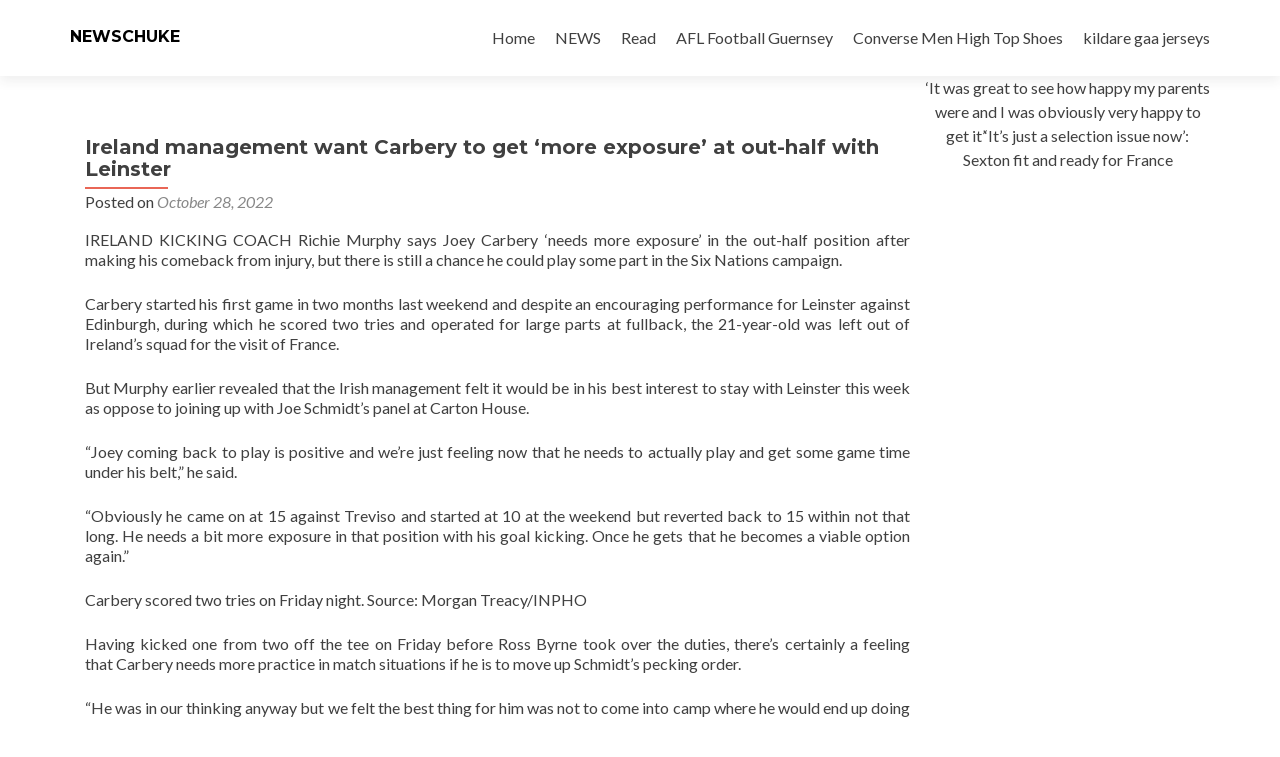

--- FILE ---
content_type: text/html; charset=UTF-8
request_url: https://ihesab.com/archives/13513
body_size: 10595
content:
<!DOCTYPE html>

<html lang="en-US">

<head>

<meta charset="UTF-8">
<meta name="viewport" content="width=device-width, initial-scale=1">
<link rel="profile" href="https://gmpg.org/xfn/11">
<link rel="pingback" href="https://ihesab.com/xmlrpc.php">

<title>Ireland management want Carbery to get &#8216;more exposure&#8217; at out-half with Leinster &#8211; NEWSCHUKE</title>
<meta name='robots' content='max-image-preview:large' />
<link rel='dns-prefetch' href='//fonts.googleapis.com' />
<link rel="alternate" type="application/rss+xml" title="NEWSCHUKE &raquo; Feed" href="https://ihesab.com/feed" />
<link rel="alternate" type="application/rss+xml" title="NEWSCHUKE &raquo; Comments Feed" href="https://ihesab.com/comments/feed" />
<link rel="alternate" type="application/rss+xml" title="NEWSCHUKE &raquo; Ireland management want Carbery to get &#8216;more exposure&#8217; at out-half with Leinster Comments Feed" href="https://ihesab.com/archives/13513/feed" />
<link rel="alternate" title="oEmbed (JSON)" type="application/json+oembed" href="https://ihesab.com/wp-json/oembed/1.0/embed?url=https%3A%2F%2Fihesab.com%2Farchives%2F13513" />
<link rel="alternate" title="oEmbed (XML)" type="text/xml+oembed" href="https://ihesab.com/wp-json/oembed/1.0/embed?url=https%3A%2F%2Fihesab.com%2Farchives%2F13513&#038;format=xml" />
<style id='wp-img-auto-sizes-contain-inline-css' type='text/css'>
img:is([sizes=auto i],[sizes^="auto," i]){contain-intrinsic-size:3000px 1500px}
/*# sourceURL=wp-img-auto-sizes-contain-inline-css */
</style>
<style id='wp-emoji-styles-inline-css' type='text/css'>

	img.wp-smiley, img.emoji {
		display: inline !important;
		border: none !important;
		box-shadow: none !important;
		height: 1em !important;
		width: 1em !important;
		margin: 0 0.07em !important;
		vertical-align: -0.1em !important;
		background: none !important;
		padding: 0 !important;
	}
/*# sourceURL=wp-emoji-styles-inline-css */
</style>
<style id='wp-block-library-inline-css' type='text/css'>
:root{--wp-block-synced-color:#7a00df;--wp-block-synced-color--rgb:122,0,223;--wp-bound-block-color:var(--wp-block-synced-color);--wp-editor-canvas-background:#ddd;--wp-admin-theme-color:#007cba;--wp-admin-theme-color--rgb:0,124,186;--wp-admin-theme-color-darker-10:#006ba1;--wp-admin-theme-color-darker-10--rgb:0,107,160.5;--wp-admin-theme-color-darker-20:#005a87;--wp-admin-theme-color-darker-20--rgb:0,90,135;--wp-admin-border-width-focus:2px}@media (min-resolution:192dpi){:root{--wp-admin-border-width-focus:1.5px}}.wp-element-button{cursor:pointer}:root .has-very-light-gray-background-color{background-color:#eee}:root .has-very-dark-gray-background-color{background-color:#313131}:root .has-very-light-gray-color{color:#eee}:root .has-very-dark-gray-color{color:#313131}:root .has-vivid-green-cyan-to-vivid-cyan-blue-gradient-background{background:linear-gradient(135deg,#00d084,#0693e3)}:root .has-purple-crush-gradient-background{background:linear-gradient(135deg,#34e2e4,#4721fb 50%,#ab1dfe)}:root .has-hazy-dawn-gradient-background{background:linear-gradient(135deg,#faaca8,#dad0ec)}:root .has-subdued-olive-gradient-background{background:linear-gradient(135deg,#fafae1,#67a671)}:root .has-atomic-cream-gradient-background{background:linear-gradient(135deg,#fdd79a,#004a59)}:root .has-nightshade-gradient-background{background:linear-gradient(135deg,#330968,#31cdcf)}:root .has-midnight-gradient-background{background:linear-gradient(135deg,#020381,#2874fc)}:root{--wp--preset--font-size--normal:16px;--wp--preset--font-size--huge:42px}.has-regular-font-size{font-size:1em}.has-larger-font-size{font-size:2.625em}.has-normal-font-size{font-size:var(--wp--preset--font-size--normal)}.has-huge-font-size{font-size:var(--wp--preset--font-size--huge)}.has-text-align-center{text-align:center}.has-text-align-left{text-align:left}.has-text-align-right{text-align:right}.has-fit-text{white-space:nowrap!important}#end-resizable-editor-section{display:none}.aligncenter{clear:both}.items-justified-left{justify-content:flex-start}.items-justified-center{justify-content:center}.items-justified-right{justify-content:flex-end}.items-justified-space-between{justify-content:space-between}.screen-reader-text{border:0;clip-path:inset(50%);height:1px;margin:-1px;overflow:hidden;padding:0;position:absolute;width:1px;word-wrap:normal!important}.screen-reader-text:focus{background-color:#ddd;clip-path:none;color:#444;display:block;font-size:1em;height:auto;left:5px;line-height:normal;padding:15px 23px 14px;text-decoration:none;top:5px;width:auto;z-index:100000}html :where(.has-border-color){border-style:solid}html :where([style*=border-top-color]){border-top-style:solid}html :where([style*=border-right-color]){border-right-style:solid}html :where([style*=border-bottom-color]){border-bottom-style:solid}html :where([style*=border-left-color]){border-left-style:solid}html :where([style*=border-width]){border-style:solid}html :where([style*=border-top-width]){border-top-style:solid}html :where([style*=border-right-width]){border-right-style:solid}html :where([style*=border-bottom-width]){border-bottom-style:solid}html :where([style*=border-left-width]){border-left-style:solid}html :where(img[class*=wp-image-]){height:auto;max-width:100%}:where(figure){margin:0 0 1em}html :where(.is-position-sticky){--wp-admin--admin-bar--position-offset:var(--wp-admin--admin-bar--height,0px)}@media screen and (max-width:600px){html :where(.is-position-sticky){--wp-admin--admin-bar--position-offset:0px}}

/*# sourceURL=wp-block-library-inline-css */
</style><style id='global-styles-inline-css' type='text/css'>
:root{--wp--preset--aspect-ratio--square: 1;--wp--preset--aspect-ratio--4-3: 4/3;--wp--preset--aspect-ratio--3-4: 3/4;--wp--preset--aspect-ratio--3-2: 3/2;--wp--preset--aspect-ratio--2-3: 2/3;--wp--preset--aspect-ratio--16-9: 16/9;--wp--preset--aspect-ratio--9-16: 9/16;--wp--preset--color--black: #000000;--wp--preset--color--cyan-bluish-gray: #abb8c3;--wp--preset--color--white: #ffffff;--wp--preset--color--pale-pink: #f78da7;--wp--preset--color--vivid-red: #cf2e2e;--wp--preset--color--luminous-vivid-orange: #ff6900;--wp--preset--color--luminous-vivid-amber: #fcb900;--wp--preset--color--light-green-cyan: #7bdcb5;--wp--preset--color--vivid-green-cyan: #00d084;--wp--preset--color--pale-cyan-blue: #8ed1fc;--wp--preset--color--vivid-cyan-blue: #0693e3;--wp--preset--color--vivid-purple: #9b51e0;--wp--preset--gradient--vivid-cyan-blue-to-vivid-purple: linear-gradient(135deg,rgb(6,147,227) 0%,rgb(155,81,224) 100%);--wp--preset--gradient--light-green-cyan-to-vivid-green-cyan: linear-gradient(135deg,rgb(122,220,180) 0%,rgb(0,208,130) 100%);--wp--preset--gradient--luminous-vivid-amber-to-luminous-vivid-orange: linear-gradient(135deg,rgb(252,185,0) 0%,rgb(255,105,0) 100%);--wp--preset--gradient--luminous-vivid-orange-to-vivid-red: linear-gradient(135deg,rgb(255,105,0) 0%,rgb(207,46,46) 100%);--wp--preset--gradient--very-light-gray-to-cyan-bluish-gray: linear-gradient(135deg,rgb(238,238,238) 0%,rgb(169,184,195) 100%);--wp--preset--gradient--cool-to-warm-spectrum: linear-gradient(135deg,rgb(74,234,220) 0%,rgb(151,120,209) 20%,rgb(207,42,186) 40%,rgb(238,44,130) 60%,rgb(251,105,98) 80%,rgb(254,248,76) 100%);--wp--preset--gradient--blush-light-purple: linear-gradient(135deg,rgb(255,206,236) 0%,rgb(152,150,240) 100%);--wp--preset--gradient--blush-bordeaux: linear-gradient(135deg,rgb(254,205,165) 0%,rgb(254,45,45) 50%,rgb(107,0,62) 100%);--wp--preset--gradient--luminous-dusk: linear-gradient(135deg,rgb(255,203,112) 0%,rgb(199,81,192) 50%,rgb(65,88,208) 100%);--wp--preset--gradient--pale-ocean: linear-gradient(135deg,rgb(255,245,203) 0%,rgb(182,227,212) 50%,rgb(51,167,181) 100%);--wp--preset--gradient--electric-grass: linear-gradient(135deg,rgb(202,248,128) 0%,rgb(113,206,126) 100%);--wp--preset--gradient--midnight: linear-gradient(135deg,rgb(2,3,129) 0%,rgb(40,116,252) 100%);--wp--preset--font-size--small: 13px;--wp--preset--font-size--medium: 20px;--wp--preset--font-size--large: 36px;--wp--preset--font-size--x-large: 42px;--wp--preset--spacing--20: 0.44rem;--wp--preset--spacing--30: 0.67rem;--wp--preset--spacing--40: 1rem;--wp--preset--spacing--50: 1.5rem;--wp--preset--spacing--60: 2.25rem;--wp--preset--spacing--70: 3.38rem;--wp--preset--spacing--80: 5.06rem;--wp--preset--shadow--natural: 6px 6px 9px rgba(0, 0, 0, 0.2);--wp--preset--shadow--deep: 12px 12px 50px rgba(0, 0, 0, 0.4);--wp--preset--shadow--sharp: 6px 6px 0px rgba(0, 0, 0, 0.2);--wp--preset--shadow--outlined: 6px 6px 0px -3px rgb(255, 255, 255), 6px 6px rgb(0, 0, 0);--wp--preset--shadow--crisp: 6px 6px 0px rgb(0, 0, 0);}:where(.is-layout-flex){gap: 0.5em;}:where(.is-layout-grid){gap: 0.5em;}body .is-layout-flex{display: flex;}.is-layout-flex{flex-wrap: wrap;align-items: center;}.is-layout-flex > :is(*, div){margin: 0;}body .is-layout-grid{display: grid;}.is-layout-grid > :is(*, div){margin: 0;}:where(.wp-block-columns.is-layout-flex){gap: 2em;}:where(.wp-block-columns.is-layout-grid){gap: 2em;}:where(.wp-block-post-template.is-layout-flex){gap: 1.25em;}:where(.wp-block-post-template.is-layout-grid){gap: 1.25em;}.has-black-color{color: var(--wp--preset--color--black) !important;}.has-cyan-bluish-gray-color{color: var(--wp--preset--color--cyan-bluish-gray) !important;}.has-white-color{color: var(--wp--preset--color--white) !important;}.has-pale-pink-color{color: var(--wp--preset--color--pale-pink) !important;}.has-vivid-red-color{color: var(--wp--preset--color--vivid-red) !important;}.has-luminous-vivid-orange-color{color: var(--wp--preset--color--luminous-vivid-orange) !important;}.has-luminous-vivid-amber-color{color: var(--wp--preset--color--luminous-vivid-amber) !important;}.has-light-green-cyan-color{color: var(--wp--preset--color--light-green-cyan) !important;}.has-vivid-green-cyan-color{color: var(--wp--preset--color--vivid-green-cyan) !important;}.has-pale-cyan-blue-color{color: var(--wp--preset--color--pale-cyan-blue) !important;}.has-vivid-cyan-blue-color{color: var(--wp--preset--color--vivid-cyan-blue) !important;}.has-vivid-purple-color{color: var(--wp--preset--color--vivid-purple) !important;}.has-black-background-color{background-color: var(--wp--preset--color--black) !important;}.has-cyan-bluish-gray-background-color{background-color: var(--wp--preset--color--cyan-bluish-gray) !important;}.has-white-background-color{background-color: var(--wp--preset--color--white) !important;}.has-pale-pink-background-color{background-color: var(--wp--preset--color--pale-pink) !important;}.has-vivid-red-background-color{background-color: var(--wp--preset--color--vivid-red) !important;}.has-luminous-vivid-orange-background-color{background-color: var(--wp--preset--color--luminous-vivid-orange) !important;}.has-luminous-vivid-amber-background-color{background-color: var(--wp--preset--color--luminous-vivid-amber) !important;}.has-light-green-cyan-background-color{background-color: var(--wp--preset--color--light-green-cyan) !important;}.has-vivid-green-cyan-background-color{background-color: var(--wp--preset--color--vivid-green-cyan) !important;}.has-pale-cyan-blue-background-color{background-color: var(--wp--preset--color--pale-cyan-blue) !important;}.has-vivid-cyan-blue-background-color{background-color: var(--wp--preset--color--vivid-cyan-blue) !important;}.has-vivid-purple-background-color{background-color: var(--wp--preset--color--vivid-purple) !important;}.has-black-border-color{border-color: var(--wp--preset--color--black) !important;}.has-cyan-bluish-gray-border-color{border-color: var(--wp--preset--color--cyan-bluish-gray) !important;}.has-white-border-color{border-color: var(--wp--preset--color--white) !important;}.has-pale-pink-border-color{border-color: var(--wp--preset--color--pale-pink) !important;}.has-vivid-red-border-color{border-color: var(--wp--preset--color--vivid-red) !important;}.has-luminous-vivid-orange-border-color{border-color: var(--wp--preset--color--luminous-vivid-orange) !important;}.has-luminous-vivid-amber-border-color{border-color: var(--wp--preset--color--luminous-vivid-amber) !important;}.has-light-green-cyan-border-color{border-color: var(--wp--preset--color--light-green-cyan) !important;}.has-vivid-green-cyan-border-color{border-color: var(--wp--preset--color--vivid-green-cyan) !important;}.has-pale-cyan-blue-border-color{border-color: var(--wp--preset--color--pale-cyan-blue) !important;}.has-vivid-cyan-blue-border-color{border-color: var(--wp--preset--color--vivid-cyan-blue) !important;}.has-vivid-purple-border-color{border-color: var(--wp--preset--color--vivid-purple) !important;}.has-vivid-cyan-blue-to-vivid-purple-gradient-background{background: var(--wp--preset--gradient--vivid-cyan-blue-to-vivid-purple) !important;}.has-light-green-cyan-to-vivid-green-cyan-gradient-background{background: var(--wp--preset--gradient--light-green-cyan-to-vivid-green-cyan) !important;}.has-luminous-vivid-amber-to-luminous-vivid-orange-gradient-background{background: var(--wp--preset--gradient--luminous-vivid-amber-to-luminous-vivid-orange) !important;}.has-luminous-vivid-orange-to-vivid-red-gradient-background{background: var(--wp--preset--gradient--luminous-vivid-orange-to-vivid-red) !important;}.has-very-light-gray-to-cyan-bluish-gray-gradient-background{background: var(--wp--preset--gradient--very-light-gray-to-cyan-bluish-gray) !important;}.has-cool-to-warm-spectrum-gradient-background{background: var(--wp--preset--gradient--cool-to-warm-spectrum) !important;}.has-blush-light-purple-gradient-background{background: var(--wp--preset--gradient--blush-light-purple) !important;}.has-blush-bordeaux-gradient-background{background: var(--wp--preset--gradient--blush-bordeaux) !important;}.has-luminous-dusk-gradient-background{background: var(--wp--preset--gradient--luminous-dusk) !important;}.has-pale-ocean-gradient-background{background: var(--wp--preset--gradient--pale-ocean) !important;}.has-electric-grass-gradient-background{background: var(--wp--preset--gradient--electric-grass) !important;}.has-midnight-gradient-background{background: var(--wp--preset--gradient--midnight) !important;}.has-small-font-size{font-size: var(--wp--preset--font-size--small) !important;}.has-medium-font-size{font-size: var(--wp--preset--font-size--medium) !important;}.has-large-font-size{font-size: var(--wp--preset--font-size--large) !important;}.has-x-large-font-size{font-size: var(--wp--preset--font-size--x-large) !important;}
/*# sourceURL=global-styles-inline-css */
</style>

<style id='classic-theme-styles-inline-css' type='text/css'>
/*! This file is auto-generated */
.wp-block-button__link{color:#fff;background-color:#32373c;border-radius:9999px;box-shadow:none;text-decoration:none;padding:calc(.667em + 2px) calc(1.333em + 2px);font-size:1.125em}.wp-block-file__button{background:#32373c;color:#fff;text-decoration:none}
/*# sourceURL=/wp-includes/css/classic-themes.min.css */
</style>
<link rel='stylesheet' id='zerif_font-css' href='//fonts.googleapis.com/css?family=Lato%3A300%2C400%2C700%2C400italic%7CMontserrat%3A400%2C700%7CHomemade+Apple&#038;subset=latin%2Clatin-ext' type='text/css' media='all' />
<link rel='stylesheet' id='zerif_font_all-css' href='//fonts.googleapis.com/css?family=Open+Sans%3A300%2C300italic%2C400%2C400italic%2C600%2C600italic%2C700%2C700italic%2C800%2C800italic&#038;subset=latin&#038;ver=6.9' type='text/css' media='all' />
<link rel='stylesheet' id='zerif_bootstrap_style-css' href='https://ihesab.com/wp-content/themes/zerif-lite/css/bootstrap.css?ver=6.9' type='text/css' media='all' />
<link rel='stylesheet' id='zerif_fontawesome-css' href='https://ihesab.com/wp-content/themes/zerif-lite/css/font-awesome.min.css?ver=v1' type='text/css' media='all' />
<link rel='stylesheet' id='zerif_style-css' href='https://ihesab.com/wp-content/themes/zerif-lite/style.css?ver=1.8.5.48' type='text/css' media='all' />
<style id='zerif_style-inline-css' type='text/css'>
body.home.page:not(.page-template-template-frontpage) {
			background-image: none !important;
		}
/*# sourceURL=zerif_style-inline-css */
</style>
<link rel='stylesheet' id='zerif_responsive_style-css' href='https://ihesab.com/wp-content/themes/zerif-lite/css/responsive.css?ver=1.8.5.48' type='text/css' media='all' />
<script type="text/javascript" src="https://ihesab.com/wp-includes/js/jquery/jquery.min.js?ver=3.7.1" id="jquery-core-js"></script>
<script type="text/javascript" src="https://ihesab.com/wp-includes/js/jquery/jquery-migrate.min.js?ver=3.4.1" id="jquery-migrate-js"></script>
<link rel="https://api.w.org/" href="https://ihesab.com/wp-json/" /><link rel="alternate" title="JSON" type="application/json" href="https://ihesab.com/wp-json/wp/v2/posts/13513" /><link rel="EditURI" type="application/rsd+xml" title="RSD" href="https://ihesab.com/xmlrpc.php?rsd" />
<meta name="generator" content="WordPress 6.9" />
<link rel="canonical" href="https://ihesab.com/archives/13513" />
<link rel='shortlink' href='https://ihesab.com/?p=13513' />
<style type="text/css">.recentcomments a{display:inline !important;padding:0 !important;margin:0 !important;}</style><style type="text/css" id="custom-background-css">
body.custom-background { background-image: url("https://ihesab.com/wp-content/themes/zerif-lite/images/bg.jpg"); background-position: left top; background-size: auto; background-repeat: repeat; background-attachment: scroll; }
</style>
	
</head>


	<body class="wp-singular post-template-default single single-post postid-13513 single-format-standard wp-theme-zerif-lite group-blog" >

	

<div id="mobilebgfix">
	<div class="mobile-bg-fix-img-wrap">
		<div class="mobile-bg-fix-img"></div>
	</div>
	<div class="mobile-bg-fix-whole-site">


<header id="home" class="header" itemscope="itemscope" itemtype="http://schema.org/WPHeader">

	<div id="main-nav" class="navbar navbar-inverse bs-docs-nav" role="banner">

		<div class="container">

			
			<div class="navbar-header responsive-logo">

				<button class="navbar-toggle collapsed" type="button" data-toggle="collapse" data-target=".bs-navbar-collapse">

				<span class="sr-only">Toggle navigation</span>

				<span class="icon-bar"></span>

				<span class="icon-bar"></span>

				<span class="icon-bar"></span>

				</button>

					<div class="navbar-brand" itemscope itemtype="http://schema.org/Organization">

													<div class="site-title-tagline-wrapper">
								<h1 class="site-title">
									<a href=" https://ihesab.com/ ">
										NEWSCHUKE									</a>
								</h1>

								
							</div> <!-- /.site-title-tagline-wrapper -->

						
					</div> <!-- /.navbar-brand -->

				</div> <!-- /.navbar-header -->

			
		
		<nav class="navbar-collapse bs-navbar-collapse collapse" id="site-navigation" itemscope itemtype="http://schema.org/SiteNavigationElement">
			<a class="screen-reader-text skip-link" href="#content">Skip to content</a>
			<ul id="menu-home" class="nav navbar-nav navbar-right responsive-nav main-nav-list"><li id="menu-item-4" class="menu-item menu-item-type-custom menu-item-object-custom menu-item-4"><a href="https://www.newschunks.com/">Home</a></li>
<li id="menu-item-7651" class="menu-item menu-item-type-taxonomy menu-item-object-category current-post-ancestor current-menu-parent current-post-parent menu-item-7651"><a href="https://ihesab.com/archives/category/news">NEWS</a></li>
<li id="menu-item-7652" class="menu-item menu-item-type-taxonomy menu-item-object-category menu-item-7652"><a href="https://ihesab.com/archives/category/read">Read</a></li>
<li id="menu-item-1640" class="menu-item menu-item-type-custom menu-item-object-custom menu-item-1640"><a href="https://www.storeafl.com">AFL Football Guernsey</a></li>
<li id="menu-item-2990" class="menu-item menu-item-type-custom menu-item-object-custom menu-item-2990"><a href="https://www.mynoen.com/cheap-converse-men-high-top-shoes.html">Converse Men High Top Shoes</a></li>
<li id="menu-item-8186" class="menu-item menu-item-type-custom menu-item-object-custom menu-item-8186"><a href="https://www.igaashop.com/kilkenny.html">kildare gaa jerseys</a></li>
</ul>		</nav>

		
		</div> <!-- /.container -->

		
	</div> <!-- /#main-nav -->
	<!-- / END TOP BAR -->

<div class="clear"></div>

</header> <!-- / END HOME SECTION  -->

<div id="content" class="site-content">

	<div class="container">
				<div class="content-left-wrap col-md-9">
						<div id="primary" class="content-area">
				<main itemscope itemtype="http://schema.org/WebPageElement" itemprop="mainContentOfPage" id="main" class="site-main">
				<article id="post-13513" class="post-13513 post type-post status-publish format-standard hentry category-news">

	<header class="entry-header">

		<h1 class="entry-title">Ireland management want Carbery to get &#8216;more exposure&#8217; at out-half with Leinster</h1>

		<div class="entry-meta">

			<span class="posted-on">Posted on <a href="https://ihesab.com/archives/13513" rel="bookmark"><time class="entry-date published" datetime="2022-10-28T17:07:37+00:00">October 28, 2022</time></a></span><span class="byline"> by <span class="author vcard"><a class="url fn n" href="https://ihesab.com/archives/author/mobanmarket">NEWSCHUNKE</a></span></span>
		</div><!-- .entry-meta -->

	</header><!-- .entry-header -->

	<div class="entry-content">

		<p>IRELAND KICKING COACH Richie Murphy says Joey Carbery ‘needs more exposure’ in the out-half position after making his comeback from injury, but there is still a chance he could play some part in the Six Nations campaign.</p>
<p>Carbery started his first game in two months last weekend and despite an encouraging performance for Leinster against Edinburgh, during which he scored two tries and operated for large parts at fullback, the 21-year-old was left out of Ireland’s squad for the visit of France.</p>
<p>But Murphy earlier revealed that the Irish management felt it would be in his best interest to stay with Leinster this week as oppose to joining up with Joe Schmidt’s panel at Carton House.</p>
<p>“Joey coming back to play is positive and we’re just feeling now that he needs to actually play and get some game time under his belt,” he said.</p>
</p>
<p>“Obviously he came on at 15 against Treviso and started at 10 at the weekend but reverted back to 15 within not that long. He needs a bit more exposure in that position with his goal kicking. Once he gets that he becomes a viable option again.”</p>
<p>    Carbery scored two tries on Friday night.    Source: Morgan Treacy/INPHO</p>
<p>Having kicked one from two off the tee on Friday before Ross Byrne took over the duties, there’s certainly a feeling that Carbery needs more practice in match situations if he is to move up Schmidt’s pecking order.</p>
<p>“He was in our thinking anyway but we felt the best thing for him was not to come into camp where he would end up doing Monday and Tuesday and possibly end up going back after that,” Murphy added.</p>
<p>“So it was felt the best thing for him was to stay where he was and get some game time under his belt.”</p>
<p>Carbery trained with Leinster on Monday and is expected to start Friday night’s Guinness Pro12 game against Dragons at Rodney Parade, but he needs game time at 10 as oppose to fullback.</p>
</div>
<p>There is also the possibility that the three-time capped international will not be needed for the games against Wales and England should Johnny Sexton return to full fitness and Paddy Jackson and Ian Keatley retain their places in the squad.</p>
<p>    Source: Billy Stickland/INPHO</p>
<p>On the competition in the position, Murphy concluded: “It’s healthy, it’s healthy competition.</p>
<p>“Paddy has been brilliant. We have been very lucky that while Johnny has been out Paddy has been stepping in and filling that gap really well, since probably last summer. He has really stepped up to the mark and he’s improving all the time.</p>
<p>“He is still only 24 and Johnny was only getting capped for the first time at the age that Paddy is at now so he has worked really hard with Johnny off the pitch in order to help him drive things. It is starting to come to a stage where there are other options there.”</p>
</p>
<p>Subscribe to The42 Rugby Show podcast here:</p>
</div>
</div>
<p>‘It was great to see how happy my parents were and I was obviously very happy to get it’‘It’s just a selection issue now’: Sexton fit and ready for France            </p></div>
<p  >
</p></div>
</p></div>
</p></div>
<p>                Click Here: <a href='https://www.ififaplayer.com/fifa-player-jersey/lionel-messi-jersey-sale' title='Lionel Messi Jersey Sale'>Lionel Messi Jersey Sale</a></p>

	</div><!-- .entry-content -->

	<footer class="entry-footer">

		This entry was posted in <a href="https://ihesab.com/archives/category/news" rel="category tag">NEWS</a>. Bookmark the <a href="https://ihesab.com/archives/13513" rel="bookmark">permalink</a>.
		
	</footer><!-- .entry-footer -->

</article><!-- #post-## -->

	<nav class="navigation post-navigation" aria-label="Posts">
		<h2 class="screen-reader-text">Post navigation</h2>
		<div class="nav-links"><div class="nav-previous"><a href="https://ihesab.com/archives/13512" rel="prev"><span class="meta-nav">&larr;</span> Glenstal withstand dramatic Árdscoil comeback to reach first final in 47 years</a></div><div class="nav-next"><a href="https://ihesab.com/archives/13514" rel="next">Slimani, Le Roux and Huget all start for France against Ireland <span class="meta-nav">&rarr;</span></a></div></div>
	</nav>
<div id="comments" class="comments-area">

	
	
		<div id="respond" class="comment-respond">
		<h3 id="reply-title" class="comment-reply-title">Leave a Reply <small><a rel="nofollow" id="cancel-comment-reply-link" href="/archives/13513#respond" style="display:none;">Cancel reply</a></small></h3><form action="https://ihesab.com/wp-comments-post.php" method="post" id="commentform" class="comment-form"><p class="comment-notes"><span id="email-notes">Your email address will not be published.</span> <span class="required-field-message">Required fields are marked <span class="required">*</span></span></p><p class="comment-form-comment"><label for="comment">Comment <span class="required">*</span></label> <textarea id="comment" name="comment" cols="45" rows="8" maxlength="65525" required></textarea></p><p class="comment-form-author"><label for="author">Name <span class="required">*</span></label> <input id="author" name="author" type="text" value="" size="30" maxlength="245" autocomplete="name" required /></p>
<p class="comment-form-email"><label for="email">Email <span class="required">*</span></label> <input id="email" name="email" type="email" value="" size="30" maxlength="100" aria-describedby="email-notes" autocomplete="email" required /></p>
<p class="comment-form-url"><label for="url">Website</label> <input id="url" name="url" type="url" value="" size="30" maxlength="200" autocomplete="url" /></p>
<p class="comment-form-cookies-consent"><input id="wp-comment-cookies-consent" name="wp-comment-cookies-consent" type="checkbox" value="yes" /> <label for="wp-comment-cookies-consent">Save my name, email, and website in this browser for the next time I comment.</label></p>
<p class="form-submit"><input name="submit" type="submit" id="submit" class="submit" value="Post Comment" /> <input type='hidden' name='comment_post_ID' value='13513' id='comment_post_ID' />
<input type='hidden' name='comment_parent' id='comment_parent' value='0' />
</p></form>	</div><!-- #respond -->
	
</div><!-- #comments -->
				</main><!-- #main -->
			</div><!-- #primary -->
					</div><!-- .content-left-wrap -->
						<div class="sidebar-wrap col-md-3 content-left-wrap">
			

	<div id="secondary" class="widget-area" role="complementary">

		
		<aside id="search-2" class="widget widget_search"><form role="search" method="get" class="search-form" action="https://ihesab.com/">
				<label>
					<span class="screen-reader-text">Search for:</span>
					<input type="search" class="search-field" placeholder="Search &hellip;" value="" name="s" />
				</label>
				<input type="submit" class="search-submit" value="Search" />
			</form></aside>
		<aside id="recent-posts-2" class="widget widget_recent_entries">
		<h2 class="widget-title">Recent Posts</h2>
		<ul>
											<li>
					<a href="https://ihesab.com/archives/15385">Chemical Plant Flange Preparation Machine for Maintenance</a>
									</li>
											<li>
					<a href="https://ihesab.com/archives/15384">Industrial Flange Facer: Essential Tool for Precision Machining</a>
									</li>
											<li>
					<a href="https://ihesab.com/archives/15383">On-Site Flange Machining: Efficient Solutions for Industrial Maintenance</a>
									</li>
											<li>
					<a href="https://ihesab.com/archives/15382">Flange Preparation Machine for Chemical Plant Maintenance</a>
									</li>
											<li>
					<a href="https://ihesab.com/archives/15381">Flange Preparation Machine for Chemical Plant Maintenance</a>
									</li>
					</ul>

		</aside><aside id="recent-comments-2" class="widget widget_recent_comments"><h2 class="widget-title">Recent Comments</h2><ul id="recentcomments"></ul></aside><aside id="archives-2" class="widget widget_archive"><h2 class="widget-title">Archives</h2>
			<ul>
					<li><a href='https://ihesab.com/archives/date/2025/06'>June 2025</a></li>
	<li><a href='https://ihesab.com/archives/date/2025/05'>May 2025</a></li>
	<li><a href='https://ihesab.com/archives/date/2025/04'>April 2025</a></li>
	<li><a href='https://ihesab.com/archives/date/2025/03'>March 2025</a></li>
	<li><a href='https://ihesab.com/archives/date/2025/02'>February 2025</a></li>
	<li><a href='https://ihesab.com/archives/date/2025/01'>January 2025</a></li>
	<li><a href='https://ihesab.com/archives/date/2024/12'>December 2024</a></li>
	<li><a href='https://ihesab.com/archives/date/2024/11'>November 2024</a></li>
	<li><a href='https://ihesab.com/archives/date/2024/10'>October 2024</a></li>
	<li><a href='https://ihesab.com/archives/date/2024/09'>September 2024</a></li>
	<li><a href='https://ihesab.com/archives/date/2024/08'>August 2024</a></li>
	<li><a href='https://ihesab.com/archives/date/2024/07'>July 2024</a></li>
	<li><a href='https://ihesab.com/archives/date/2024/06'>June 2024</a></li>
	<li><a href='https://ihesab.com/archives/date/2024/05'>May 2024</a></li>
	<li><a href='https://ihesab.com/archives/date/2024/04'>April 2024</a></li>
	<li><a href='https://ihesab.com/archives/date/2024/03'>March 2024</a></li>
	<li><a href='https://ihesab.com/archives/date/2024/02'>February 2024</a></li>
	<li><a href='https://ihesab.com/archives/date/2024/01'>January 2024</a></li>
	<li><a href='https://ihesab.com/archives/date/2023/12'>December 2023</a></li>
	<li><a href='https://ihesab.com/archives/date/2023/11'>November 2023</a></li>
	<li><a href='https://ihesab.com/archives/date/2023/10'>October 2023</a></li>
	<li><a href='https://ihesab.com/archives/date/2023/08'>August 2023</a></li>
	<li><a href='https://ihesab.com/archives/date/2023/07'>July 2023</a></li>
	<li><a href='https://ihesab.com/archives/date/2023/06'>June 2023</a></li>
	<li><a href='https://ihesab.com/archives/date/2023/04'>April 2023</a></li>
	<li><a href='https://ihesab.com/archives/date/2023/03'>March 2023</a></li>
	<li><a href='https://ihesab.com/archives/date/2023/02'>February 2023</a></li>
	<li><a href='https://ihesab.com/archives/date/2023/01'>January 2023</a></li>
	<li><a href='https://ihesab.com/archives/date/2022/12'>December 2022</a></li>
	<li><a href='https://ihesab.com/archives/date/2022/11'>November 2022</a></li>
	<li><a href='https://ihesab.com/archives/date/2022/10'>October 2022</a></li>
	<li><a href='https://ihesab.com/archives/date/2022/09'>September 2022</a></li>
	<li><a href='https://ihesab.com/archives/date/2022/08'>August 2022</a></li>
	<li><a href='https://ihesab.com/archives/date/2022/07'>July 2022</a></li>
	<li><a href='https://ihesab.com/archives/date/2022/06'>June 2022</a></li>
	<li><a href='https://ihesab.com/archives/date/2022/05'>May 2022</a></li>
	<li><a href='https://ihesab.com/archives/date/2022/04'>April 2022</a></li>
	<li><a href='https://ihesab.com/archives/date/2022/03'>March 2022</a></li>
	<li><a href='https://ihesab.com/archives/date/2022/02'>February 2022</a></li>
	<li><a href='https://ihesab.com/archives/date/2022/01'>January 2022</a></li>
	<li><a href='https://ihesab.com/archives/date/2021/12'>December 2021</a></li>
	<li><a href='https://ihesab.com/archives/date/2021/10'>October 2021</a></li>
	<li><a href='https://ihesab.com/archives/date/2021/09'>September 2021</a></li>
	<li><a href='https://ihesab.com/archives/date/2021/08'>August 2021</a></li>
	<li><a href='https://ihesab.com/archives/date/2021/07'>July 2021</a></li>
	<li><a href='https://ihesab.com/archives/date/2021/06'>June 2021</a></li>
	<li><a href='https://ihesab.com/archives/date/2021/05'>May 2021</a></li>
	<li><a href='https://ihesab.com/archives/date/2021/04'>April 2021</a></li>
	<li><a href='https://ihesab.com/archives/date/2021/03'>March 2021</a></li>
	<li><a href='https://ihesab.com/archives/date/2021/02'>February 2021</a></li>
	<li><a href='https://ihesab.com/archives/date/2021/01'>January 2021</a></li>
	<li><a href='https://ihesab.com/archives/date/2020/12'>December 2020</a></li>
	<li><a href='https://ihesab.com/archives/date/2020/11'>November 2020</a></li>
	<li><a href='https://ihesab.com/archives/date/2020/10'>October 2020</a></li>
	<li><a href='https://ihesab.com/archives/date/2020/09'>September 2020</a></li>
	<li><a href='https://ihesab.com/archives/date/2020/08'>August 2020</a></li>
	<li><a href='https://ihesab.com/archives/date/2020/07'>July 2020</a></li>
	<li><a href='https://ihesab.com/archives/date/2020/06'>June 2020</a></li>
	<li><a href='https://ihesab.com/archives/date/2020/05'>May 2020</a></li>
	<li><a href='https://ihesab.com/archives/date/2020/04'>April 2020</a></li>
	<li><a href='https://ihesab.com/archives/date/2020/03'>March 2020</a></li>
	<li><a href='https://ihesab.com/archives/date/2020/02'>February 2020</a></li>
	<li><a href='https://ihesab.com/archives/date/2020/01'>January 2020</a></li>
	<li><a href='https://ihesab.com/archives/date/2019/12'>December 2019</a></li>
	<li><a href='https://ihesab.com/archives/date/2019/11'>November 2019</a></li>
	<li><a href='https://ihesab.com/archives/date/2019/10'>October 2019</a></li>
	<li><a href='https://ihesab.com/archives/date/2019/09'>September 2019</a></li>
	<li><a href='https://ihesab.com/archives/date/2019/08'>August 2019</a></li>
	<li><a href='https://ihesab.com/archives/date/2019/07'>July 2019</a></li>
	<li><a href='https://ihesab.com/archives/date/2019/06'>June 2019</a></li>
	<li><a href='https://ihesab.com/archives/date/2019/05'>May 2019</a></li>
	<li><a href='https://ihesab.com/archives/date/2019/04'>April 2019</a></li>
	<li><a href='https://ihesab.com/archives/date/2019/03'>March 2019</a></li>
			</ul>

			</aside><aside id="categories-2" class="widget widget_categories"><h2 class="widget-title">Categories</h2>
			<ul>
					<li class="cat-item cat-item-3"><a href="https://ihesab.com/archives/category/news">NEWS</a>
</li>
	<li class="cat-item cat-item-1"><a href="https://ihesab.com/archives/category/read">Read</a>
</li>
			</ul>

			</aside><aside id="meta-2" class="widget widget_meta"><h2 class="widget-title">Meta</h2>
		<ul>
						<li><a href="https://ihesab.com/wp-login.php">Log in</a></li>
			<li><a href="https://ihesab.com/feed">Entries feed</a></li>
			<li><a href="https://ihesab.com/comments/feed">Comments feed</a></li>

			<li><a href="https://wordpress.org/">WordPress.org</a></li>
		</ul>

		</aside>
		
	</div><!-- #secondary -->

			</div><!-- .sidebar-wrap -->
			</div><!-- .container -->

</div><!-- .site-content -->


<footer id="footer" itemscope="itemscope" itemtype="http://schema.org/WPFooter">

	
	<div class="container">

		
		<div class="col-md-12 copyright"><div class="zerif-copyright-box"><a class="zerif-copyright" rel="nofollow">Zerif Lite </a>developed by <a class="zerif-copyright" href="https://themeisle.com"  target="_blank" rel="nofollow">ThemeIsle</a></div></div>	</div> <!-- / END CONTAINER -->

</footer> <!-- / END FOOOTER  -->


	</div><!-- mobile-bg-fix-whole-site -->
</div><!-- .mobile-bg-fix-wrap -->


<script type="speculationrules">
{"prefetch":[{"source":"document","where":{"and":[{"href_matches":"/*"},{"not":{"href_matches":["/wp-*.php","/wp-admin/*","/wp-content/uploads/*","/wp-content/*","/wp-content/plugins/*","/wp-content/themes/zerif-lite/*","/*\\?(.+)"]}},{"not":{"selector_matches":"a[rel~=\"nofollow\"]"}},{"not":{"selector_matches":".no-prefetch, .no-prefetch a"}}]},"eagerness":"conservative"}]}
</script>
<script type="text/javascript" src="https://ihesab.com/wp-content/themes/zerif-lite/js/bootstrap.min.js?ver=1.8.5.48" id="zerif_bootstrap_script-js"></script>
<script type="text/javascript" src="https://ihesab.com/wp-content/themes/zerif-lite/js/jquery.knob.js?ver=1.8.5.48" id="zerif_knob_nav-js"></script>
<script type="text/javascript" src="https://ihesab.com/wp-content/themes/zerif-lite/js/smoothscroll.js?ver=1.8.5.48" id="zerif_smoothscroll-js"></script>
<script type="text/javascript" src="https://ihesab.com/wp-content/themes/zerif-lite/js/scrollReveal.js?ver=1.8.5.48" id="zerif_scrollReveal_script-js"></script>
<script type="text/javascript" src="https://ihesab.com/wp-content/themes/zerif-lite/js/zerif.js?ver=1.8.5.48" id="zerif_script-js"></script>
<script type="text/javascript" src="https://ihesab.com/wp-includes/js/comment-reply.min.js?ver=6.9" id="comment-reply-js" async="async" data-wp-strategy="async" fetchpriority="low"></script>
<script id="wp-emoji-settings" type="application/json">
{"baseUrl":"https://s.w.org/images/core/emoji/17.0.2/72x72/","ext":".png","svgUrl":"https://s.w.org/images/core/emoji/17.0.2/svg/","svgExt":".svg","source":{"concatemoji":"https://ihesab.com/wp-includes/js/wp-emoji-release.min.js?ver=6.9"}}
</script>
<script type="module">
/* <![CDATA[ */
/*! This file is auto-generated */
const a=JSON.parse(document.getElementById("wp-emoji-settings").textContent),o=(window._wpemojiSettings=a,"wpEmojiSettingsSupports"),s=["flag","emoji"];function i(e){try{var t={supportTests:e,timestamp:(new Date).valueOf()};sessionStorage.setItem(o,JSON.stringify(t))}catch(e){}}function c(e,t,n){e.clearRect(0,0,e.canvas.width,e.canvas.height),e.fillText(t,0,0);t=new Uint32Array(e.getImageData(0,0,e.canvas.width,e.canvas.height).data);e.clearRect(0,0,e.canvas.width,e.canvas.height),e.fillText(n,0,0);const a=new Uint32Array(e.getImageData(0,0,e.canvas.width,e.canvas.height).data);return t.every((e,t)=>e===a[t])}function p(e,t){e.clearRect(0,0,e.canvas.width,e.canvas.height),e.fillText(t,0,0);var n=e.getImageData(16,16,1,1);for(let e=0;e<n.data.length;e++)if(0!==n.data[e])return!1;return!0}function u(e,t,n,a){switch(t){case"flag":return n(e,"\ud83c\udff3\ufe0f\u200d\u26a7\ufe0f","\ud83c\udff3\ufe0f\u200b\u26a7\ufe0f")?!1:!n(e,"\ud83c\udde8\ud83c\uddf6","\ud83c\udde8\u200b\ud83c\uddf6")&&!n(e,"\ud83c\udff4\udb40\udc67\udb40\udc62\udb40\udc65\udb40\udc6e\udb40\udc67\udb40\udc7f","\ud83c\udff4\u200b\udb40\udc67\u200b\udb40\udc62\u200b\udb40\udc65\u200b\udb40\udc6e\u200b\udb40\udc67\u200b\udb40\udc7f");case"emoji":return!a(e,"\ud83e\u1fac8")}return!1}function f(e,t,n,a){let r;const o=(r="undefined"!=typeof WorkerGlobalScope&&self instanceof WorkerGlobalScope?new OffscreenCanvas(300,150):document.createElement("canvas")).getContext("2d",{willReadFrequently:!0}),s=(o.textBaseline="top",o.font="600 32px Arial",{});return e.forEach(e=>{s[e]=t(o,e,n,a)}),s}function r(e){var t=document.createElement("script");t.src=e,t.defer=!0,document.head.appendChild(t)}a.supports={everything:!0,everythingExceptFlag:!0},new Promise(t=>{let n=function(){try{var e=JSON.parse(sessionStorage.getItem(o));if("object"==typeof e&&"number"==typeof e.timestamp&&(new Date).valueOf()<e.timestamp+604800&&"object"==typeof e.supportTests)return e.supportTests}catch(e){}return null}();if(!n){if("undefined"!=typeof Worker&&"undefined"!=typeof OffscreenCanvas&&"undefined"!=typeof URL&&URL.createObjectURL&&"undefined"!=typeof Blob)try{var e="postMessage("+f.toString()+"("+[JSON.stringify(s),u.toString(),c.toString(),p.toString()].join(",")+"));",a=new Blob([e],{type:"text/javascript"});const r=new Worker(URL.createObjectURL(a),{name:"wpTestEmojiSupports"});return void(r.onmessage=e=>{i(n=e.data),r.terminate(),t(n)})}catch(e){}i(n=f(s,u,c,p))}t(n)}).then(e=>{for(const n in e)a.supports[n]=e[n],a.supports.everything=a.supports.everything&&a.supports[n],"flag"!==n&&(a.supports.everythingExceptFlag=a.supports.everythingExceptFlag&&a.supports[n]);var t;a.supports.everythingExceptFlag=a.supports.everythingExceptFlag&&!a.supports.flag,a.supports.everything||((t=a.source||{}).concatemoji?r(t.concatemoji):t.wpemoji&&t.twemoji&&(r(t.twemoji),r(t.wpemoji)))});
//# sourceURL=https://ihesab.com/wp-includes/js/wp-emoji-loader.min.js
/* ]]> */
</script>

<script type="text/javascript" src="//js.users.51.la/19924705.js"></script>
<script defer src="https://static.cloudflareinsights.com/beacon.min.js/vcd15cbe7772f49c399c6a5babf22c1241717689176015" integrity="sha512-ZpsOmlRQV6y907TI0dKBHq9Md29nnaEIPlkf84rnaERnq6zvWvPUqr2ft8M1aS28oN72PdrCzSjY4U6VaAw1EQ==" data-cf-beacon='{"version":"2024.11.0","token":"c51a13d088f54381827b19bf72109a42","r":1,"server_timing":{"name":{"cfCacheStatus":true,"cfEdge":true,"cfExtPri":true,"cfL4":true,"cfOrigin":true,"cfSpeedBrain":true},"location_startswith":null}}' crossorigin="anonymous"></script>
</body>

</html>
